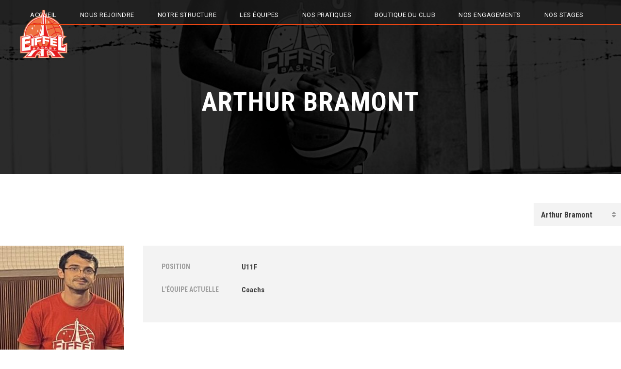

--- FILE ---
content_type: text/html; charset=UTF-8
request_url: https://eiffelbasketclub.fr/player/arthur/
body_size: 14313
content:
<!DOCTYPE html>
<html lang="fr-FR" class="no-js">
<head>
	<meta charset="UTF-8">
	<meta name="viewport" content="width=device-width, initial-scale=1">
	<link rel="profile" href="http://gmpg.org/xfn/11">
	<link rel="pingback" href="https://eiffelbasketclub.fr/xmlrpc.php">
	<title>Arthur Bramont &#8211; Eiffel Basket Club</title>
<meta name='robots' content='max-image-preview:large' />
<link rel='dns-prefetch' href='//maps.google.com' />
<link rel='dns-prefetch' href='//fonts.googleapis.com' />
<link rel="alternate" type="application/rss+xml" title="Eiffel Basket Club &raquo; Flux" href="https://eiffelbasketclub.fr/feed/" />
<link rel="alternate" type="application/rss+xml" title="Eiffel Basket Club &raquo; Flux des commentaires" href="https://eiffelbasketclub.fr/comments/feed/" />
		<!-- This site uses the Google Analytics by MonsterInsights plugin v9.11.1 - Using Analytics tracking - https://www.monsterinsights.com/ -->
							<script src="//www.googletagmanager.com/gtag/js?id=G-FEL500XQ0S"  data-cfasync="false" data-wpfc-render="false" type="text/javascript" async></script>
			<script data-cfasync="false" data-wpfc-render="false" type="text/javascript">
				var mi_version = '9.11.1';
				var mi_track_user = true;
				var mi_no_track_reason = '';
								var MonsterInsightsDefaultLocations = {"page_location":"https:\/\/eiffelbasketclub.fr\/player\/arthur\/"};
								if ( typeof MonsterInsightsPrivacyGuardFilter === 'function' ) {
					var MonsterInsightsLocations = (typeof MonsterInsightsExcludeQuery === 'object') ? MonsterInsightsPrivacyGuardFilter( MonsterInsightsExcludeQuery ) : MonsterInsightsPrivacyGuardFilter( MonsterInsightsDefaultLocations );
				} else {
					var MonsterInsightsLocations = (typeof MonsterInsightsExcludeQuery === 'object') ? MonsterInsightsExcludeQuery : MonsterInsightsDefaultLocations;
				}

								var disableStrs = [
										'ga-disable-G-FEL500XQ0S',
									];

				/* Function to detect opted out users */
				function __gtagTrackerIsOptedOut() {
					for (var index = 0; index < disableStrs.length; index++) {
						if (document.cookie.indexOf(disableStrs[index] + '=true') > -1) {
							return true;
						}
					}

					return false;
				}

				/* Disable tracking if the opt-out cookie exists. */
				if (__gtagTrackerIsOptedOut()) {
					for (var index = 0; index < disableStrs.length; index++) {
						window[disableStrs[index]] = true;
					}
				}

				/* Opt-out function */
				function __gtagTrackerOptout() {
					for (var index = 0; index < disableStrs.length; index++) {
						document.cookie = disableStrs[index] + '=true; expires=Thu, 31 Dec 2099 23:59:59 UTC; path=/';
						window[disableStrs[index]] = true;
					}
				}

				if ('undefined' === typeof gaOptout) {
					function gaOptout() {
						__gtagTrackerOptout();
					}
				}
								window.dataLayer = window.dataLayer || [];

				window.MonsterInsightsDualTracker = {
					helpers: {},
					trackers: {},
				};
				if (mi_track_user) {
					function __gtagDataLayer() {
						dataLayer.push(arguments);
					}

					function __gtagTracker(type, name, parameters) {
						if (!parameters) {
							parameters = {};
						}

						if (parameters.send_to) {
							__gtagDataLayer.apply(null, arguments);
							return;
						}

						if (type === 'event') {
														parameters.send_to = monsterinsights_frontend.v4_id;
							var hookName = name;
							if (typeof parameters['event_category'] !== 'undefined') {
								hookName = parameters['event_category'] + ':' + name;
							}

							if (typeof MonsterInsightsDualTracker.trackers[hookName] !== 'undefined') {
								MonsterInsightsDualTracker.trackers[hookName](parameters);
							} else {
								__gtagDataLayer('event', name, parameters);
							}
							
						} else {
							__gtagDataLayer.apply(null, arguments);
						}
					}

					__gtagTracker('js', new Date());
					__gtagTracker('set', {
						'developer_id.dZGIzZG': true,
											});
					if ( MonsterInsightsLocations.page_location ) {
						__gtagTracker('set', MonsterInsightsLocations);
					}
										__gtagTracker('config', 'G-FEL500XQ0S', {"forceSSL":"true","link_attribution":"true"} );
										window.gtag = __gtagTracker;										(function () {
						/* https://developers.google.com/analytics/devguides/collection/analyticsjs/ */
						/* ga and __gaTracker compatibility shim. */
						var noopfn = function () {
							return null;
						};
						var newtracker = function () {
							return new Tracker();
						};
						var Tracker = function () {
							return null;
						};
						var p = Tracker.prototype;
						p.get = noopfn;
						p.set = noopfn;
						p.send = function () {
							var args = Array.prototype.slice.call(arguments);
							args.unshift('send');
							__gaTracker.apply(null, args);
						};
						var __gaTracker = function () {
							var len = arguments.length;
							if (len === 0) {
								return;
							}
							var f = arguments[len - 1];
							if (typeof f !== 'object' || f === null || typeof f.hitCallback !== 'function') {
								if ('send' === arguments[0]) {
									var hitConverted, hitObject = false, action;
									if ('event' === arguments[1]) {
										if ('undefined' !== typeof arguments[3]) {
											hitObject = {
												'eventAction': arguments[3],
												'eventCategory': arguments[2],
												'eventLabel': arguments[4],
												'value': arguments[5] ? arguments[5] : 1,
											}
										}
									}
									if ('pageview' === arguments[1]) {
										if ('undefined' !== typeof arguments[2]) {
											hitObject = {
												'eventAction': 'page_view',
												'page_path': arguments[2],
											}
										}
									}
									if (typeof arguments[2] === 'object') {
										hitObject = arguments[2];
									}
									if (typeof arguments[5] === 'object') {
										Object.assign(hitObject, arguments[5]);
									}
									if ('undefined' !== typeof arguments[1].hitType) {
										hitObject = arguments[1];
										if ('pageview' === hitObject.hitType) {
											hitObject.eventAction = 'page_view';
										}
									}
									if (hitObject) {
										action = 'timing' === arguments[1].hitType ? 'timing_complete' : hitObject.eventAction;
										hitConverted = mapArgs(hitObject);
										__gtagTracker('event', action, hitConverted);
									}
								}
								return;
							}

							function mapArgs(args) {
								var arg, hit = {};
								var gaMap = {
									'eventCategory': 'event_category',
									'eventAction': 'event_action',
									'eventLabel': 'event_label',
									'eventValue': 'event_value',
									'nonInteraction': 'non_interaction',
									'timingCategory': 'event_category',
									'timingVar': 'name',
									'timingValue': 'value',
									'timingLabel': 'event_label',
									'page': 'page_path',
									'location': 'page_location',
									'title': 'page_title',
									'referrer' : 'page_referrer',
								};
								for (arg in args) {
																		if (!(!args.hasOwnProperty(arg) || !gaMap.hasOwnProperty(arg))) {
										hit[gaMap[arg]] = args[arg];
									} else {
										hit[arg] = args[arg];
									}
								}
								return hit;
							}

							try {
								f.hitCallback();
							} catch (ex) {
							}
						};
						__gaTracker.create = newtracker;
						__gaTracker.getByName = newtracker;
						__gaTracker.getAll = function () {
							return [];
						};
						__gaTracker.remove = noopfn;
						__gaTracker.loaded = true;
						window['__gaTracker'] = __gaTracker;
					})();
									} else {
										console.log("");
					(function () {
						function __gtagTracker() {
							return null;
						}

						window['__gtagTracker'] = __gtagTracker;
						window['gtag'] = __gtagTracker;
					})();
									}
			</script>
							<!-- / Google Analytics by MonsterInsights -->
		<script type="text/javascript">
/* <![CDATA[ */
window._wpemojiSettings = {"baseUrl":"https:\/\/s.w.org\/images\/core\/emoji\/15.0.3\/72x72\/","ext":".png","svgUrl":"https:\/\/s.w.org\/images\/core\/emoji\/15.0.3\/svg\/","svgExt":".svg","source":{"concatemoji":"https:\/\/eiffelbasketclub.fr\/wp-includes\/js\/wp-emoji-release.min.js?ver=6.6.4"}};
/*! This file is auto-generated */
!function(i,n){var o,s,e;function c(e){try{var t={supportTests:e,timestamp:(new Date).valueOf()};sessionStorage.setItem(o,JSON.stringify(t))}catch(e){}}function p(e,t,n){e.clearRect(0,0,e.canvas.width,e.canvas.height),e.fillText(t,0,0);var t=new Uint32Array(e.getImageData(0,0,e.canvas.width,e.canvas.height).data),r=(e.clearRect(0,0,e.canvas.width,e.canvas.height),e.fillText(n,0,0),new Uint32Array(e.getImageData(0,0,e.canvas.width,e.canvas.height).data));return t.every(function(e,t){return e===r[t]})}function u(e,t,n){switch(t){case"flag":return n(e,"\ud83c\udff3\ufe0f\u200d\u26a7\ufe0f","\ud83c\udff3\ufe0f\u200b\u26a7\ufe0f")?!1:!n(e,"\ud83c\uddfa\ud83c\uddf3","\ud83c\uddfa\u200b\ud83c\uddf3")&&!n(e,"\ud83c\udff4\udb40\udc67\udb40\udc62\udb40\udc65\udb40\udc6e\udb40\udc67\udb40\udc7f","\ud83c\udff4\u200b\udb40\udc67\u200b\udb40\udc62\u200b\udb40\udc65\u200b\udb40\udc6e\u200b\udb40\udc67\u200b\udb40\udc7f");case"emoji":return!n(e,"\ud83d\udc26\u200d\u2b1b","\ud83d\udc26\u200b\u2b1b")}return!1}function f(e,t,n){var r="undefined"!=typeof WorkerGlobalScope&&self instanceof WorkerGlobalScope?new OffscreenCanvas(300,150):i.createElement("canvas"),a=r.getContext("2d",{willReadFrequently:!0}),o=(a.textBaseline="top",a.font="600 32px Arial",{});return e.forEach(function(e){o[e]=t(a,e,n)}),o}function t(e){var t=i.createElement("script");t.src=e,t.defer=!0,i.head.appendChild(t)}"undefined"!=typeof Promise&&(o="wpEmojiSettingsSupports",s=["flag","emoji"],n.supports={everything:!0,everythingExceptFlag:!0},e=new Promise(function(e){i.addEventListener("DOMContentLoaded",e,{once:!0})}),new Promise(function(t){var n=function(){try{var e=JSON.parse(sessionStorage.getItem(o));if("object"==typeof e&&"number"==typeof e.timestamp&&(new Date).valueOf()<e.timestamp+604800&&"object"==typeof e.supportTests)return e.supportTests}catch(e){}return null}();if(!n){if("undefined"!=typeof Worker&&"undefined"!=typeof OffscreenCanvas&&"undefined"!=typeof URL&&URL.createObjectURL&&"undefined"!=typeof Blob)try{var e="postMessage("+f.toString()+"("+[JSON.stringify(s),u.toString(),p.toString()].join(",")+"));",r=new Blob([e],{type:"text/javascript"}),a=new Worker(URL.createObjectURL(r),{name:"wpTestEmojiSupports"});return void(a.onmessage=function(e){c(n=e.data),a.terminate(),t(n)})}catch(e){}c(n=f(s,u,p))}t(n)}).then(function(e){for(var t in e)n.supports[t]=e[t],n.supports.everything=n.supports.everything&&n.supports[t],"flag"!==t&&(n.supports.everythingExceptFlag=n.supports.everythingExceptFlag&&n.supports[t]);n.supports.everythingExceptFlag=n.supports.everythingExceptFlag&&!n.supports.flag,n.DOMReady=!1,n.readyCallback=function(){n.DOMReady=!0}}).then(function(){return e}).then(function(){var e;n.supports.everything||(n.readyCallback(),(e=n.source||{}).concatemoji?t(e.concatemoji):e.wpemoji&&e.twemoji&&(t(e.twemoji),t(e.wpemoji)))}))}((window,document),window._wpemojiSettings);
/* ]]> */
</script>
<style id='wp-emoji-styles-inline-css' type='text/css'>

	img.wp-smiley, img.emoji {
		display: inline !important;
		border: none !important;
		box-shadow: none !important;
		height: 1em !important;
		width: 1em !important;
		margin: 0 0.07em !important;
		vertical-align: -0.1em !important;
		background: none !important;
		padding: 0 !important;
	}
</style>
<link rel='stylesheet' id='wp-block-library-css' href='https://eiffelbasketclub.fr/wp-includes/css/dist/block-library/style.min.css?ver=6.6.4' type='text/css' media='all' />
<style id='classic-theme-styles-inline-css' type='text/css'>
/*! This file is auto-generated */
.wp-block-button__link{color:#fff;background-color:#32373c;border-radius:9999px;box-shadow:none;text-decoration:none;padding:calc(.667em + 2px) calc(1.333em + 2px);font-size:1.125em}.wp-block-file__button{background:#32373c;color:#fff;text-decoration:none}
</style>
<style id='global-styles-inline-css' type='text/css'>
:root{--wp--preset--aspect-ratio--square: 1;--wp--preset--aspect-ratio--4-3: 4/3;--wp--preset--aspect-ratio--3-4: 3/4;--wp--preset--aspect-ratio--3-2: 3/2;--wp--preset--aspect-ratio--2-3: 2/3;--wp--preset--aspect-ratio--16-9: 16/9;--wp--preset--aspect-ratio--9-16: 9/16;--wp--preset--color--black: #000000;--wp--preset--color--cyan-bluish-gray: #abb8c3;--wp--preset--color--white: #ffffff;--wp--preset--color--pale-pink: #f78da7;--wp--preset--color--vivid-red: #cf2e2e;--wp--preset--color--luminous-vivid-orange: #ff6900;--wp--preset--color--luminous-vivid-amber: #fcb900;--wp--preset--color--light-green-cyan: #7bdcb5;--wp--preset--color--vivid-green-cyan: #00d084;--wp--preset--color--pale-cyan-blue: #8ed1fc;--wp--preset--color--vivid-cyan-blue: #0693e3;--wp--preset--color--vivid-purple: #9b51e0;--wp--preset--gradient--vivid-cyan-blue-to-vivid-purple: linear-gradient(135deg,rgba(6,147,227,1) 0%,rgb(155,81,224) 100%);--wp--preset--gradient--light-green-cyan-to-vivid-green-cyan: linear-gradient(135deg,rgb(122,220,180) 0%,rgb(0,208,130) 100%);--wp--preset--gradient--luminous-vivid-amber-to-luminous-vivid-orange: linear-gradient(135deg,rgba(252,185,0,1) 0%,rgba(255,105,0,1) 100%);--wp--preset--gradient--luminous-vivid-orange-to-vivid-red: linear-gradient(135deg,rgba(255,105,0,1) 0%,rgb(207,46,46) 100%);--wp--preset--gradient--very-light-gray-to-cyan-bluish-gray: linear-gradient(135deg,rgb(238,238,238) 0%,rgb(169,184,195) 100%);--wp--preset--gradient--cool-to-warm-spectrum: linear-gradient(135deg,rgb(74,234,220) 0%,rgb(151,120,209) 20%,rgb(207,42,186) 40%,rgb(238,44,130) 60%,rgb(251,105,98) 80%,rgb(254,248,76) 100%);--wp--preset--gradient--blush-light-purple: linear-gradient(135deg,rgb(255,206,236) 0%,rgb(152,150,240) 100%);--wp--preset--gradient--blush-bordeaux: linear-gradient(135deg,rgb(254,205,165) 0%,rgb(254,45,45) 50%,rgb(107,0,62) 100%);--wp--preset--gradient--luminous-dusk: linear-gradient(135deg,rgb(255,203,112) 0%,rgb(199,81,192) 50%,rgb(65,88,208) 100%);--wp--preset--gradient--pale-ocean: linear-gradient(135deg,rgb(255,245,203) 0%,rgb(182,227,212) 50%,rgb(51,167,181) 100%);--wp--preset--gradient--electric-grass: linear-gradient(135deg,rgb(202,248,128) 0%,rgb(113,206,126) 100%);--wp--preset--gradient--midnight: linear-gradient(135deg,rgb(2,3,129) 0%,rgb(40,116,252) 100%);--wp--preset--font-size--small: 13px;--wp--preset--font-size--medium: 20px;--wp--preset--font-size--large: 36px;--wp--preset--font-size--x-large: 42px;--wp--preset--spacing--20: 0.44rem;--wp--preset--spacing--30: 0.67rem;--wp--preset--spacing--40: 1rem;--wp--preset--spacing--50: 1.5rem;--wp--preset--spacing--60: 2.25rem;--wp--preset--spacing--70: 3.38rem;--wp--preset--spacing--80: 5.06rem;--wp--preset--shadow--natural: 6px 6px 9px rgba(0, 0, 0, 0.2);--wp--preset--shadow--deep: 12px 12px 50px rgba(0, 0, 0, 0.4);--wp--preset--shadow--sharp: 6px 6px 0px rgba(0, 0, 0, 0.2);--wp--preset--shadow--outlined: 6px 6px 0px -3px rgba(255, 255, 255, 1), 6px 6px rgba(0, 0, 0, 1);--wp--preset--shadow--crisp: 6px 6px 0px rgba(0, 0, 0, 1);}:where(.is-layout-flex){gap: 0.5em;}:where(.is-layout-grid){gap: 0.5em;}body .is-layout-flex{display: flex;}.is-layout-flex{flex-wrap: wrap;align-items: center;}.is-layout-flex > :is(*, div){margin: 0;}body .is-layout-grid{display: grid;}.is-layout-grid > :is(*, div){margin: 0;}:where(.wp-block-columns.is-layout-flex){gap: 2em;}:where(.wp-block-columns.is-layout-grid){gap: 2em;}:where(.wp-block-post-template.is-layout-flex){gap: 1.25em;}:where(.wp-block-post-template.is-layout-grid){gap: 1.25em;}.has-black-color{color: var(--wp--preset--color--black) !important;}.has-cyan-bluish-gray-color{color: var(--wp--preset--color--cyan-bluish-gray) !important;}.has-white-color{color: var(--wp--preset--color--white) !important;}.has-pale-pink-color{color: var(--wp--preset--color--pale-pink) !important;}.has-vivid-red-color{color: var(--wp--preset--color--vivid-red) !important;}.has-luminous-vivid-orange-color{color: var(--wp--preset--color--luminous-vivid-orange) !important;}.has-luminous-vivid-amber-color{color: var(--wp--preset--color--luminous-vivid-amber) !important;}.has-light-green-cyan-color{color: var(--wp--preset--color--light-green-cyan) !important;}.has-vivid-green-cyan-color{color: var(--wp--preset--color--vivid-green-cyan) !important;}.has-pale-cyan-blue-color{color: var(--wp--preset--color--pale-cyan-blue) !important;}.has-vivid-cyan-blue-color{color: var(--wp--preset--color--vivid-cyan-blue) !important;}.has-vivid-purple-color{color: var(--wp--preset--color--vivid-purple) !important;}.has-black-background-color{background-color: var(--wp--preset--color--black) !important;}.has-cyan-bluish-gray-background-color{background-color: var(--wp--preset--color--cyan-bluish-gray) !important;}.has-white-background-color{background-color: var(--wp--preset--color--white) !important;}.has-pale-pink-background-color{background-color: var(--wp--preset--color--pale-pink) !important;}.has-vivid-red-background-color{background-color: var(--wp--preset--color--vivid-red) !important;}.has-luminous-vivid-orange-background-color{background-color: var(--wp--preset--color--luminous-vivid-orange) !important;}.has-luminous-vivid-amber-background-color{background-color: var(--wp--preset--color--luminous-vivid-amber) !important;}.has-light-green-cyan-background-color{background-color: var(--wp--preset--color--light-green-cyan) !important;}.has-vivid-green-cyan-background-color{background-color: var(--wp--preset--color--vivid-green-cyan) !important;}.has-pale-cyan-blue-background-color{background-color: var(--wp--preset--color--pale-cyan-blue) !important;}.has-vivid-cyan-blue-background-color{background-color: var(--wp--preset--color--vivid-cyan-blue) !important;}.has-vivid-purple-background-color{background-color: var(--wp--preset--color--vivid-purple) !important;}.has-black-border-color{border-color: var(--wp--preset--color--black) !important;}.has-cyan-bluish-gray-border-color{border-color: var(--wp--preset--color--cyan-bluish-gray) !important;}.has-white-border-color{border-color: var(--wp--preset--color--white) !important;}.has-pale-pink-border-color{border-color: var(--wp--preset--color--pale-pink) !important;}.has-vivid-red-border-color{border-color: var(--wp--preset--color--vivid-red) !important;}.has-luminous-vivid-orange-border-color{border-color: var(--wp--preset--color--luminous-vivid-orange) !important;}.has-luminous-vivid-amber-border-color{border-color: var(--wp--preset--color--luminous-vivid-amber) !important;}.has-light-green-cyan-border-color{border-color: var(--wp--preset--color--light-green-cyan) !important;}.has-vivid-green-cyan-border-color{border-color: var(--wp--preset--color--vivid-green-cyan) !important;}.has-pale-cyan-blue-border-color{border-color: var(--wp--preset--color--pale-cyan-blue) !important;}.has-vivid-cyan-blue-border-color{border-color: var(--wp--preset--color--vivid-cyan-blue) !important;}.has-vivid-purple-border-color{border-color: var(--wp--preset--color--vivid-purple) !important;}.has-vivid-cyan-blue-to-vivid-purple-gradient-background{background: var(--wp--preset--gradient--vivid-cyan-blue-to-vivid-purple) !important;}.has-light-green-cyan-to-vivid-green-cyan-gradient-background{background: var(--wp--preset--gradient--light-green-cyan-to-vivid-green-cyan) !important;}.has-luminous-vivid-amber-to-luminous-vivid-orange-gradient-background{background: var(--wp--preset--gradient--luminous-vivid-amber-to-luminous-vivid-orange) !important;}.has-luminous-vivid-orange-to-vivid-red-gradient-background{background: var(--wp--preset--gradient--luminous-vivid-orange-to-vivid-red) !important;}.has-very-light-gray-to-cyan-bluish-gray-gradient-background{background: var(--wp--preset--gradient--very-light-gray-to-cyan-bluish-gray) !important;}.has-cool-to-warm-spectrum-gradient-background{background: var(--wp--preset--gradient--cool-to-warm-spectrum) !important;}.has-blush-light-purple-gradient-background{background: var(--wp--preset--gradient--blush-light-purple) !important;}.has-blush-bordeaux-gradient-background{background: var(--wp--preset--gradient--blush-bordeaux) !important;}.has-luminous-dusk-gradient-background{background: var(--wp--preset--gradient--luminous-dusk) !important;}.has-pale-ocean-gradient-background{background: var(--wp--preset--gradient--pale-ocean) !important;}.has-electric-grass-gradient-background{background: var(--wp--preset--gradient--electric-grass) !important;}.has-midnight-gradient-background{background: var(--wp--preset--gradient--midnight) !important;}.has-small-font-size{font-size: var(--wp--preset--font-size--small) !important;}.has-medium-font-size{font-size: var(--wp--preset--font-size--medium) !important;}.has-large-font-size{font-size: var(--wp--preset--font-size--large) !important;}.has-x-large-font-size{font-size: var(--wp--preset--font-size--x-large) !important;}
:where(.wp-block-post-template.is-layout-flex){gap: 1.25em;}:where(.wp-block-post-template.is-layout-grid){gap: 1.25em;}
:where(.wp-block-columns.is-layout-flex){gap: 2em;}:where(.wp-block-columns.is-layout-grid){gap: 2em;}
:root :where(.wp-block-pullquote){font-size: 1.5em;line-height: 1.6;}
</style>
<link rel='stylesheet' id='contact-form-7-css' href='https://eiffelbasketclub.fr/wp-content/plugins/contact-form-7/includes/css/styles.css?ver=6.0.6' type='text/css' media='all' />
<link rel='stylesheet' id='gdlr-core-google-font-css' href='https://fonts.googleapis.com/css?family=Roboto+Condensed%3A300%2C300italic%2Cregular%2Citalic%2C700%2C700italic%7CRoboto%3A100%2C100italic%2C300%2C300italic%2Cregular%2Citalic%2C500%2C500italic%2C700%2C700italic%2C900%2C900italic%7CMerriweather%3A300%2C300italic%2Cregular%2Citalic%2C700%2C700italic%2C900%2C900italic%7CLora%3Aregular%2C500%2C600%2C700%2Citalic%2C500italic%2C600italic%2C700italic&#038;subset=cyrillic%2Ccyrillic-ext%2Cgreek%2Cgreek-ext%2Clatin%2Clatin-ext%2Cvietnamese&#038;ver=6.6.4' type='text/css' media='all' />
<link rel='stylesheet' id='font-awesome-css' href='https://eiffelbasketclub.fr/wp-content/plugins/goodlayers-core/plugins/fontawesome/font-awesome.css?ver=6.6.4' type='text/css' media='all' />
<link rel='stylesheet' id='elegant-font-css' href='https://eiffelbasketclub.fr/wp-content/plugins/goodlayers-core/plugins/elegant/elegant-font.css?ver=6.6.4' type='text/css' media='all' />
<link rel='stylesheet' id='gdlr-core-plugin-css' href='https://eiffelbasketclub.fr/wp-content/plugins/goodlayers-core/plugins/style.css?ver=1715280406' type='text/css' media='all' />
<link rel='stylesheet' id='gdlr-core-page-builder-css' href='https://eiffelbasketclub.fr/wp-content/plugins/goodlayers-core/include/css/page-builder.css?ver=6.6.4' type='text/css' media='all' />
<link rel='stylesheet' id='rs-plugin-settings-css' href='https://eiffelbasketclub.fr/wp-content/plugins/revslider/public/assets/css/rs6.css?ver=6.4.6' type='text/css' media='all' />
<style id='rs-plugin-settings-inline-css' type='text/css'>
#rs-demo-id {}
</style>
<link rel='stylesheet' id='dashicons-css' href='https://eiffelbasketclub.fr/wp-includes/css/dashicons.min.css?ver=6.6.4' type='text/css' media='all' />
<link rel='stylesheet' id='sportspress-general-css' href='//eiffelbasketclub.fr/wp-content/plugins/sportspress/assets/css/sportspress.css?ver=2.7.26' type='text/css' media='all' />
<link rel='stylesheet' id='sportspress-icons-css' href='//eiffelbasketclub.fr/wp-content/plugins/sportspress/assets/css/icons.css?ver=2.7.26' type='text/css' media='all' />
<link rel='stylesheet' id='wpgmp-frontend-css' href='https://eiffelbasketclub.fr/wp-content/plugins/wp-google-map-plugin/assets/css/wpgmp_all_frontend.css?ver=4.9.1' type='text/css' media='all' />
<link rel='stylesheet' id='bigslam-style-core-css' href='https://eiffelbasketclub.fr/wp-content/themes/bigslam/css/style-core.css?ver=6.6.4' type='text/css' media='all' />
<link rel='stylesheet' id='bigslam-custom-style-css' href='https://eiffelbasketclub.fr/wp-content/uploads/bigslam-style-custom.css?1715280406&#038;ver=6.6.4' type='text/css' media='all' />
<link rel='stylesheet' id='tablepress-default-css' href='https://eiffelbasketclub.fr/wp-content/plugins/tablepress/css/build/default.css?ver=3.2.6' type='text/css' media='all' />
<style type="text/css"></style><script type="text/javascript" src="https://eiffelbasketclub.fr/wp-content/plugins/google-analytics-for-wordpress/assets/js/frontend-gtag.min.js?ver=9.11.1" id="monsterinsights-frontend-script-js" async="async" data-wp-strategy="async"></script>
<script data-cfasync="false" data-wpfc-render="false" type="text/javascript" id='monsterinsights-frontend-script-js-extra'>/* <![CDATA[ */
var monsterinsights_frontend = {"js_events_tracking":"true","download_extensions":"doc,pdf,ppt,zip,xls,docx,pptx,xlsx","inbound_paths":"[]","home_url":"https:\/\/eiffelbasketclub.fr","hash_tracking":"false","v4_id":"G-FEL500XQ0S"};/* ]]> */
</script>
<script type="text/javascript" src="https://eiffelbasketclub.fr/wp-includes/js/jquery/jquery.min.js?ver=3.7.1" id="jquery-core-js"></script>
<script type="text/javascript" src="https://eiffelbasketclub.fr/wp-includes/js/jquery/jquery-migrate.min.js?ver=3.4.1" id="jquery-migrate-js"></script>
<script type="text/javascript" src="https://eiffelbasketclub.fr/wp-content/plugins/revslider/public/assets/js/rbtools.min.js?ver=6.4.4" id="tp-tools-js"></script>
<script type="text/javascript" src="https://eiffelbasketclub.fr/wp-content/plugins/revslider/public/assets/js/rs6.min.js?ver=6.4.6" id="revmin-js"></script>
<!--[if lt IE 9]>
<script type="text/javascript" src="https://eiffelbasketclub.fr/wp-content/themes/bigslam/js/html5.js?ver=6.6.4" id="bigslam-html5js-js"></script>
<![endif]-->
<link rel="https://api.w.org/" href="https://eiffelbasketclub.fr/wp-json/" /><link rel="alternate" title="JSON" type="application/json" href="https://eiffelbasketclub.fr/wp-json/wp/v2/players/2298" /><link rel="EditURI" type="application/rsd+xml" title="RSD" href="https://eiffelbasketclub.fr/xmlrpc.php?rsd" />
<meta name="generator" content="WordPress 6.6.4" />
<meta name="generator" content="SportsPress 2.7.26" />
<link rel="canonical" href="https://eiffelbasketclub.fr/player/arthur/" />
<link rel='shortlink' href='https://eiffelbasketclub.fr/?p=2298' />
<link rel="alternate" title="oEmbed (JSON)" type="application/json+oembed" href="https://eiffelbasketclub.fr/wp-json/oembed/1.0/embed?url=https%3A%2F%2Feiffelbasketclub.fr%2Fplayer%2Farthur%2F" />
<link rel="alternate" title="oEmbed (XML)" type="text/xml+oembed" href="https://eiffelbasketclub.fr/wp-json/oembed/1.0/embed?url=https%3A%2F%2Feiffelbasketclub.fr%2Fplayer%2Farthur%2F&#038;format=xml" />
<meta name="generator" content="Powered by Slider Revolution 6.4.6 - responsive, Mobile-Friendly Slider Plugin for WordPress with comfortable drag and drop interface." />
<link rel="icon" href="https://eiffelbasketclub.fr/wp-content/uploads/2020/12/cropped-logo-1-32x32.png" sizes="32x32" />
<link rel="icon" href="https://eiffelbasketclub.fr/wp-content/uploads/2020/12/cropped-logo-1-192x192.png" sizes="192x192" />
<link rel="apple-touch-icon" href="https://eiffelbasketclub.fr/wp-content/uploads/2020/12/cropped-logo-1-180x180.png" />
<meta name="msapplication-TileImage" content="https://eiffelbasketclub.fr/wp-content/uploads/2020/12/cropped-logo-1-270x270.png" />
<script type="text/javascript">function setREVStartSize(e){
			//window.requestAnimationFrame(function() {				 
				window.RSIW = window.RSIW===undefined ? window.innerWidth : window.RSIW;	
				window.RSIH = window.RSIH===undefined ? window.innerHeight : window.RSIH;	
				try {								
					var pw = document.getElementById(e.c).parentNode.offsetWidth,
						newh;
					pw = pw===0 || isNaN(pw) ? window.RSIW : pw;
					e.tabw = e.tabw===undefined ? 0 : parseInt(e.tabw);
					e.thumbw = e.thumbw===undefined ? 0 : parseInt(e.thumbw);
					e.tabh = e.tabh===undefined ? 0 : parseInt(e.tabh);
					e.thumbh = e.thumbh===undefined ? 0 : parseInt(e.thumbh);
					e.tabhide = e.tabhide===undefined ? 0 : parseInt(e.tabhide);
					e.thumbhide = e.thumbhide===undefined ? 0 : parseInt(e.thumbhide);
					e.mh = e.mh===undefined || e.mh=="" || e.mh==="auto" ? 0 : parseInt(e.mh,0);		
					if(e.layout==="fullscreen" || e.l==="fullscreen") 						
						newh = Math.max(e.mh,window.RSIH);					
					else{					
						e.gw = Array.isArray(e.gw) ? e.gw : [e.gw];
						for (var i in e.rl) if (e.gw[i]===undefined || e.gw[i]===0) e.gw[i] = e.gw[i-1];					
						e.gh = e.el===undefined || e.el==="" || (Array.isArray(e.el) && e.el.length==0)? e.gh : e.el;
						e.gh = Array.isArray(e.gh) ? e.gh : [e.gh];
						for (var i in e.rl) if (e.gh[i]===undefined || e.gh[i]===0) e.gh[i] = e.gh[i-1];
											
						var nl = new Array(e.rl.length),
							ix = 0,						
							sl;					
						e.tabw = e.tabhide>=pw ? 0 : e.tabw;
						e.thumbw = e.thumbhide>=pw ? 0 : e.thumbw;
						e.tabh = e.tabhide>=pw ? 0 : e.tabh;
						e.thumbh = e.thumbhide>=pw ? 0 : e.thumbh;					
						for (var i in e.rl) nl[i] = e.rl[i]<window.RSIW ? 0 : e.rl[i];
						sl = nl[0];									
						for (var i in nl) if (sl>nl[i] && nl[i]>0) { sl = nl[i]; ix=i;}															
						var m = pw>(e.gw[ix]+e.tabw+e.thumbw) ? 1 : (pw-(e.tabw+e.thumbw)) / (e.gw[ix]);					
						newh =  (e.gh[ix] * m) + (e.tabh + e.thumbh);
					}				
					if(window.rs_init_css===undefined) window.rs_init_css = document.head.appendChild(document.createElement("style"));					
					document.getElementById(e.c).height = newh+"px";
					window.rs_init_css.innerHTML += "#"+e.c+"_wrapper { height: "+newh+"px }";				
				} catch(e){
					console.log("Failure at Presize of Slider:" + e)
				}					   
			//});
		  };</script>
</head>

<body class="sp_player-template-default single single-sp_player postid-2298 gdlr-core-body sportspress sportspress-page sp-show-image bigslam-body bigslam-body-front bigslam-full gdlr-core-link-to-lightbox">
<div class="bigslam-mobile-header-wrap" ><div class="bigslam-mobile-header bigslam-header-background bigslam-style-slide" id="bigslam-mobile-header" ><div class="bigslam-mobile-header-container bigslam-container" ><div class="bigslam-logo  bigslam-item-pdlr"><div class="bigslam-logo-inner"><a href="https://eiffelbasketclub.fr/" ><img src="https://eiffelbasketclub.fr/wp-content/uploads/2020/12/logo-1.png" alt="" width="512" height="512" title="logo" /></a></div></div><div class="bigslam-mobile-menu-right" ><div class="bigslam-overlay-menu bigslam-mobile-menu" id="bigslam-mobile-menu" ><a class="bigslam-overlay-menu-icon bigslam-mobile-menu-button bigslam-mobile-button-hamburger-with-border" href="#" ><i class="fa fa-bars" ></i></a><div class="bigslam-overlay-menu-content bigslam-navigation-font" ><div class="bigslam-overlay-menu-close" ></div><div class="bigslam-overlay-menu-row" ><div class="bigslam-overlay-menu-cell" ><ul id="menu-primary-menu" class="menu"><li class="menu-item menu-item-type-custom menu-item-object-custom menu-item-home menu-item-184"><a href="https://eiffelbasketclub.fr">Accueil</a></li>
<li class="menu-item menu-item-type-post_type menu-item-object-page menu-item-has-children menu-item-970"><a href="https://eiffelbasketclub.fr/sinscrire/">Nous rejoindre</a>
<ul class="sub-menu">
	<li class="menu-item menu-item-type-post_type menu-item-object-page menu-item-1018"><a href="https://eiffelbasketclub.fr/inscription/">INSCRIPTION</a></li>
	<li class="menu-item menu-item-type-post_type menu-item-object-page menu-item-1028"><a href="https://eiffelbasketclub.fr/planning-des-entrainements/">PLANNING DES ENTRAINEMENTS</a></li>
</ul>
</li>
<li class="menu-item menu-item-type-post_type menu-item-object-page menu-item-has-children menu-item-2007"><a href="https://eiffelbasketclub.fr/notre-structure-2/">NOTRE STRUCTURE</a>
<ul class="sub-menu">
	<li class="menu-item menu-item-type-post_type menu-item-object-page menu-item-2831"><a href="https://eiffelbasketclub.fr/notre-structure/">ORGANIGRAMME DE L’ASSOCIATION</a></li>
	<li class="menu-item menu-item-type-post_type menu-item-object-page menu-item-1075"><a href="https://eiffelbasketclub.fr/nos-evenements/">NOS ÉVÈNEMENTS</a></li>
	<li class="menu-item menu-item-type-post_type menu-item-object-page menu-item-1072"><a href="https://eiffelbasketclub.fr/notre-culture/">NOTRE CULTURE</a></li>
</ul>
</li>
<li class="menu-item menu-item-type-post_type menu-item-object-page menu-item-has-children menu-item-2362"><a href="https://eiffelbasketclub.fr/competition-2/">LES ÉQUIPES</a>
<ul class="sub-menu">
	<li class="menu-item menu-item-type-post_type menu-item-object-page menu-item-2842"><a href="https://eiffelbasketclub.fr/lequipe-1-fille-pre-national/">L’ÉQUIPE 1 FILLES – PRÉ-NATIONALE</a></li>
	<li class="menu-item menu-item-type-post_type menu-item-object-page menu-item-2647"><a href="https://eiffelbasketclub.fr/lequipe-1-garcons-regionale-3/">L’ÉQUIPE 1 GARÇONS – D1</a></li>
	<li class="menu-item menu-item-type-post_type menu-item-object-page menu-item-2662"><a href="https://eiffelbasketclub.fr/pole-elite-region-jeune-filles/">PÔLE RÉGION ÉLITE JEUNE – FILLES</a></li>
	<li class="menu-item menu-item-type-post_type menu-item-object-page menu-item-2700"><a href="https://eiffelbasketclub.fr/pole-jeune-garcons-objectif-region/">PÔLE JEUNE – GARÇONS</a></li>
	<li class="menu-item menu-item-type-post_type menu-item-object-page menu-item-2649"><a href="https://eiffelbasketclub.fr/nos-pratiques/ecole-de-basket/">L’ÉCOLE DE BASKET</a></li>
	<li class="menu-item menu-item-type-post_type menu-item-object-page menu-item-2374"><a href="https://eiffelbasketclub.fr/les-equipes-competitions/">LES ÉQUIPES COMPÉTITIONS</a></li>
	<li class="menu-item menu-item-type-post_type menu-item-object-page menu-item-937"><a href="https://eiffelbasketclub.fr/loisirs/">LES ÉQUIPES LOISIRS</a></li>
</ul>
</li>
<li class="menu-item menu-item-type-post_type menu-item-object-page menu-item-has-children menu-item-1055"><a href="https://eiffelbasketclub.fr/nos-pratiques/">NOS PRATIQUES</a>
<ul class="sub-menu">
	<li class="menu-item menu-item-type-post_type menu-item-object-page menu-item-2834"><a href="https://eiffelbasketclub.fr/competition/">BASKET 5X5</a></li>
	<li class="menu-item menu-item-type-post_type menu-item-object-page menu-item-2833"><a href="https://eiffelbasketclub.fr/basket-3x3/">BASKET 3X3</a></li>
	<li class="menu-item menu-item-type-post_type menu-item-object-page menu-item-2832"><a href="https://eiffelbasketclub.fr/ecole-darbitrage/">ECOLE D’ARBITRAGE</a></li>
	<li class="menu-item menu-item-type-post_type menu-item-object-page menu-item-2709"><a href="https://eiffelbasketclub.fr/sport-adapte/">BASKET ADAPTÉ</a></li>
	<li class="menu-item menu-item-type-post_type menu-item-object-page menu-item-1005"><a href="https://eiffelbasketclub.fr/basket-sante/">BASKET SANTÉ</a></li>
</ul>
</li>
<li class="menu-item menu-item-type-custom menu-item-object-custom menu-item-1059"><a href="https://www.flems-shop.com/effeil-basket-club">BOUTIQUE DU CLUB</a></li>
<li class="menu-item menu-item-type-post_type menu-item-object-page menu-item-has-children menu-item-1078"><a href="https://eiffelbasketclub.fr/nos-engagements/">Nos engagements</a>
<ul class="sub-menu">
	<li class="menu-item menu-item-type-post_type menu-item-object-page menu-item-1081"><a href="https://eiffelbasketclub.fr/pratique-feminine/">PRATIQUE FÉMININE</a></li>
	<li class="menu-item menu-item-type-post_type menu-item-object-page menu-item-938"><a href="https://eiffelbasketclub.fr/vivre-ensemble/">VIVRE ENSEMBLE</a></li>
	<li class="menu-item menu-item-type-post_type menu-item-object-page menu-item-1079"><a href="https://eiffelbasketclub.fr/education-par-le-sport/">ÉDUCATION PAR LE SPORT</a></li>
	<li class="menu-item menu-item-type-post_type menu-item-object-page menu-item-1082"><a href="https://eiffelbasketclub.fr/zero-dechet/">ZÉRO DÉCHET</a></li>
	<li class="menu-item menu-item-type-post_type menu-item-object-page menu-item-1080"><a href="https://eiffelbasketclub.fr/nos-labels/">NOS LABELS</a></li>
	<li class="menu-item menu-item-type-post_type menu-item-object-page menu-item-1257"><a href="https://eiffelbasketclub.fr/budgets-participatifs/">BUDGETS PARTICIPATIFS</a></li>
</ul>
</li>
<li class="menu-item menu-item-type-post_type menu-item-object-page menu-item-2870"><a href="https://eiffelbasketclub.fr/nos-stages/">NOS STAGES</a></li>
</ul></div></div></div></div></div></div></div></div><div class="bigslam-body-outer-wrapper ">
		<div class="bigslam-body-wrapper clearfix  bigslam-with-transparent-header bigslam-with-frame">
	<div class="bigslam-header-background-transparent" >	
<header class="bigslam-header-wrap bigslam-header-style-plain  bigslam-style-center-menu bigslam-sticky-navigation bigslam-style-slide" >
	<div class="bigslam-header-background" ></div>
	<div class="bigslam-header-container  bigslam-header-full">
			
		<div class="bigslam-header-container-inner clearfix">
			<div class="bigslam-logo  bigslam-item-pdlr"><div class="bigslam-logo-inner"><a href="https://eiffelbasketclub.fr/" ><img src="https://eiffelbasketclub.fr/wp-content/uploads/2020/12/logo-1.png" alt="" width="512" height="512" title="logo" /></a></div></div>			<div class="bigslam-navigation bigslam-item-pdlr clearfix " >
			<div class="bigslam-main-menu" id="bigslam-main-menu" ><ul id="menu-primary-menu-1" class="sf-menu"><li  class="menu-item menu-item-type-custom menu-item-object-custom menu-item-home menu-item-184 bigslam-normal-menu"><a href="https://eiffelbasketclub.fr">Accueil</a></li>
<li  class="menu-item menu-item-type-post_type menu-item-object-page menu-item-has-children menu-item-970 bigslam-normal-menu"><a href="https://eiffelbasketclub.fr/sinscrire/" class="sf-with-ul-pre">Nous rejoindre</a>
<ul class="sub-menu">
	<li  class="menu-item menu-item-type-post_type menu-item-object-page menu-item-1018" data-size="60"><a href="https://eiffelbasketclub.fr/inscription/">INSCRIPTION</a></li>
	<li  class="menu-item menu-item-type-post_type menu-item-object-page menu-item-1028" data-size="60"><a href="https://eiffelbasketclub.fr/planning-des-entrainements/">PLANNING DES ENTRAINEMENTS</a></li>
</ul>
</li>
<li  class="menu-item menu-item-type-post_type menu-item-object-page menu-item-has-children menu-item-2007 bigslam-normal-menu"><a href="https://eiffelbasketclub.fr/notre-structure-2/" class="sf-with-ul-pre">NOTRE STRUCTURE</a>
<ul class="sub-menu">
	<li  class="menu-item menu-item-type-post_type menu-item-object-page menu-item-2831" data-size="60"><a href="https://eiffelbasketclub.fr/notre-structure/">ORGANIGRAMME DE L’ASSOCIATION</a></li>
	<li  class="menu-item menu-item-type-post_type menu-item-object-page menu-item-1075" data-size="60"><a href="https://eiffelbasketclub.fr/nos-evenements/">NOS ÉVÈNEMENTS</a></li>
	<li  class="menu-item menu-item-type-post_type menu-item-object-page menu-item-1072" data-size="60"><a href="https://eiffelbasketclub.fr/notre-culture/">NOTRE CULTURE</a></li>
</ul>
</li>
<li  class="menu-item menu-item-type-post_type menu-item-object-page menu-item-has-children menu-item-2362 bigslam-normal-menu"><a href="https://eiffelbasketclub.fr/competition-2/" class="sf-with-ul-pre">LES ÉQUIPES</a>
<ul class="sub-menu">
	<li  class="menu-item menu-item-type-post_type menu-item-object-page menu-item-2842" data-size="60"><a href="https://eiffelbasketclub.fr/lequipe-1-fille-pre-national/">L’ÉQUIPE 1 FILLES – PRÉ-NATIONALE</a></li>
	<li  class="menu-item menu-item-type-post_type menu-item-object-page menu-item-2647" data-size="60"><a href="https://eiffelbasketclub.fr/lequipe-1-garcons-regionale-3/">L’ÉQUIPE 1 GARÇONS – D1</a></li>
	<li  class="menu-item menu-item-type-post_type menu-item-object-page menu-item-2662" data-size="60"><a href="https://eiffelbasketclub.fr/pole-elite-region-jeune-filles/">PÔLE RÉGION ÉLITE JEUNE – FILLES</a></li>
	<li  class="menu-item menu-item-type-post_type menu-item-object-page menu-item-2700" data-size="60"><a href="https://eiffelbasketclub.fr/pole-jeune-garcons-objectif-region/">PÔLE JEUNE – GARÇONS</a></li>
	<li  class="menu-item menu-item-type-post_type menu-item-object-page menu-item-2649" data-size="60"><a href="https://eiffelbasketclub.fr/nos-pratiques/ecole-de-basket/">L’ÉCOLE DE BASKET</a></li>
	<li  class="menu-item menu-item-type-post_type menu-item-object-page menu-item-2374" data-size="60"><a href="https://eiffelbasketclub.fr/les-equipes-competitions/">LES ÉQUIPES COMPÉTITIONS</a></li>
	<li  class="menu-item menu-item-type-post_type menu-item-object-page menu-item-937" data-size="60"><a href="https://eiffelbasketclub.fr/loisirs/">LES ÉQUIPES LOISIRS</a></li>
</ul>
</li>
<li  class="menu-item menu-item-type-post_type menu-item-object-page menu-item-has-children menu-item-1055 bigslam-normal-menu"><a href="https://eiffelbasketclub.fr/nos-pratiques/" class="sf-with-ul-pre">NOS PRATIQUES</a>
<ul class="sub-menu">
	<li  class="menu-item menu-item-type-post_type menu-item-object-page menu-item-2834" data-size="60"><a href="https://eiffelbasketclub.fr/competition/">BASKET 5X5</a></li>
	<li  class="menu-item menu-item-type-post_type menu-item-object-page menu-item-2833" data-size="60"><a href="https://eiffelbasketclub.fr/basket-3x3/">BASKET 3X3</a></li>
	<li  class="menu-item menu-item-type-post_type menu-item-object-page menu-item-2832" data-size="60"><a href="https://eiffelbasketclub.fr/ecole-darbitrage/">ECOLE D’ARBITRAGE</a></li>
	<li  class="menu-item menu-item-type-post_type menu-item-object-page menu-item-2709" data-size="60"><a href="https://eiffelbasketclub.fr/sport-adapte/">BASKET ADAPTÉ</a></li>
	<li  class="menu-item menu-item-type-post_type menu-item-object-page menu-item-1005" data-size="60"><a href="https://eiffelbasketclub.fr/basket-sante/">BASKET SANTÉ</a></li>
</ul>
</li>
<li  class="menu-item menu-item-type-custom menu-item-object-custom menu-item-1059 bigslam-normal-menu"><a href="https://www.flems-shop.com/effeil-basket-club">BOUTIQUE DU CLUB</a></li>
<li  class="menu-item menu-item-type-post_type menu-item-object-page menu-item-has-children menu-item-1078 bigslam-normal-menu"><a href="https://eiffelbasketclub.fr/nos-engagements/" class="sf-with-ul-pre">Nos engagements</a>
<ul class="sub-menu">
	<li  class="menu-item menu-item-type-post_type menu-item-object-page menu-item-1081" data-size="60"><a href="https://eiffelbasketclub.fr/pratique-feminine/">PRATIQUE FÉMININE</a></li>
	<li  class="menu-item menu-item-type-post_type menu-item-object-page menu-item-938" data-size="60"><a href="https://eiffelbasketclub.fr/vivre-ensemble/">VIVRE ENSEMBLE</a></li>
	<li  class="menu-item menu-item-type-post_type menu-item-object-page menu-item-1079" data-size="60"><a href="https://eiffelbasketclub.fr/education-par-le-sport/">ÉDUCATION PAR LE SPORT</a></li>
	<li  class="menu-item menu-item-type-post_type menu-item-object-page menu-item-1082" data-size="60"><a href="https://eiffelbasketclub.fr/zero-dechet/">ZÉRO DÉCHET</a></li>
	<li  class="menu-item menu-item-type-post_type menu-item-object-page menu-item-1080" data-size="60"><a href="https://eiffelbasketclub.fr/nos-labels/">NOS LABELS</a></li>
	<li  class="menu-item menu-item-type-post_type menu-item-object-page menu-item-1257" data-size="60"><a href="https://eiffelbasketclub.fr/budgets-participatifs/">BUDGETS PARTICIPATIFS</a></li>
</ul>
</li>
<li  class="menu-item menu-item-type-post_type menu-item-object-page menu-item-2870 bigslam-normal-menu"><a href="https://eiffelbasketclub.fr/nos-stages/">NOS STAGES</a></li>
</ul><div class="bigslam-navigation-slide-bar" id="bigslam-navigation-slide-bar" ></div><div class="bigslam-navigation-slide-bar-small" id="bigslam-navigation-slide-bar-small" ></div></div>			</div><!-- bigslam-navigation -->
		</div><!-- bigslam-header-inner -->
	</div><!-- bigslam-header-container -->

	<div class="bigslam-navigation-slide-bar-long" id="bigslam-navigation-slide-bar-long" ></div></header><!-- header --></div><div class="bigslam-page-title-wrap  bigslam-style-medium bigslam-center-align" ><div class="bigslam-header-transparent-substitute" ></div><div class="bigslam-page-title-overlay"  ></div><div class="bigslam-page-title-container bigslam-container" ><div class="bigslam-page-title-content bigslam-item-pdlr"  ><h1 class="bigslam-page-title"  >Arthur Bramont</h1></div></div></div>	<div class="bigslam-page-wrapper" id="bigslam-page-wrapper" ><div class="bigslam-content-container bigslam-container"><div class=" bigslam-sidebar-wrap clearfix bigslam-line-height-0 bigslam-sidebar-style-none" ><div class=" bigslam-sidebar-center bigslam-column-60 bigslam-line-height" ><div class="bigslam-content-wrap bigslam-item-pdlr clearfix" ><div class="bigslam-content-area" ><article id="post-2298" class="post-2298 sp_player type-sp_player status-publish has-post-thumbnail hentry sp_position-u11f">
	<div class="bigslam-single-article" >
		<div class="bigslam-single-article-content"><div class="sp-section-content sp-section-content-selector">	<div class="sp-template sp-template-player-selector sp-template-profile-selector">
		<div class="sp-bigslam-combobox">
			<select class="sp-profile-selector sp-player-selector sp-selector-redirect">
				<option value="https://eiffelbasketclub.fr/player/patrice-chaigneau/" >Patrice</option><option value="https://eiffelbasketclub.fr/player/mourad-ladli/" >Mourad</option><option value="https://eiffelbasketclub.fr/player/thomas-sharifi/" >Thomas</option><option value="https://eiffelbasketclub.fr/player/romain-bianchi/" >Romain Bianchi</option><option value="https://eiffelbasketclub.fr/player/aline-athenoux/" >Aline Athenoux</option><option value="https://eiffelbasketclub.fr/player/alice/" >Alice Gauthier</option><option value="https://eiffelbasketclub.fr/player/sammy-hajjioui/" >Sammy HAJJIOUI</option><option value="https://eiffelbasketclub.fr/player/arthur/"  selected='selected'>Arthur Bramont</option><option value="https://eiffelbasketclub.fr/player/cindy-pruvost-2/" >Cindy PRUVOST</option><option value="https://eiffelbasketclub.fr/player/julien/" >Julien</option><option value="https://eiffelbasketclub.fr/player/fabrice-vigano-gery/" >Fabrice VIGANO-GERY</option><option value="https://eiffelbasketclub.fr/player/liam/" >Liam</option><option value="https://eiffelbasketclub.fr/player/michel-kodo-betti/" >Michel</option><option value="https://eiffelbasketclub.fr/player/basile-gabriel/" >Basile GABRIEL</option><option value="https://eiffelbasketclub.fr/player/marvin-berlet/" >Marvin BERLET</option><option value="https://eiffelbasketclub.fr/player/aissata-dansoko/" >Aïssata Dansoko</option>			</select>
		</div>
	</div>
	</div><div class="sp-section-content sp-section-content-photo">	<div class="sp-template sp-template-player-photo sp-template-photo sp-player-photo">
		<img fetchpriority="high" decoding="async" width="255" height="300" src="https://eiffelbasketclub.fr/wp-content/uploads/2022/08/4acdfe76-9232-4fa7-9554-b50c2a7637e4-4-255x300.jpg" class="attachment-sportspress-fit-medium size-sportspress-fit-medium wp-post-image" alt="" />	</div>
	</div><div class="sp-section-content sp-section-content-details"><div class="sp-template sp-template-player-details sp-template-details"><div class="sp-list-wrapper"><dl class="sp-player-details"><dt>Position</dt><dd>U11F</dd><dt>L&#039;équipe actuelle</dt><dd>Coachs</dd></dl></div></div></div><div class="sp-section-content sp-section-content-excerpt"></div><div class="sp-section-content sp-section-content-content"></div><div class="sp-section-content sp-section-content-statistics"></div></div>	</div><!-- bigslam-single-article -->
</article><!-- post-id -->
</div></div></div></div></div></div><footer><div class="bigslam-copyright-wrapper" ><div class="bigslam-copyright-container bigslam-container clearfix"><div class="bigslam-copyright-left bigslam-item-pdlr"><a href="https://www.eiffelbasketclub.com" style="margin-right: 30px;margin-left: 30px;">Accueil</a><a href="https://www.eiffelbasketclub.fr/nos-engagements" style="margin-right: 30px;">Nous</a><a href="https://www.eiffelbasketclub.fr/actualites" style="margin-right: 30px;">News</a><a href="mailto:contact@eiffelbasketclub.fr">Contact</a></div><div class="bigslam-copyright-right bigslam-item-pdlr">Copyright 2020 Oojump</div></div></div></footer></div></div><a href="#bigslam-top-anchor" class="bigslam-footer-back-to-top-button" id="bigslam-footer-back-to-top-button"><i class="fa fa-angle-up" ></i></a>
<script type="text/javascript" src="https://eiffelbasketclub.fr/wp-includes/js/dist/hooks.min.js?ver=2810c76e705dd1a53b18" id="wp-hooks-js"></script>
<script type="text/javascript" src="https://eiffelbasketclub.fr/wp-includes/js/dist/i18n.min.js?ver=5e580eb46a90c2b997e6" id="wp-i18n-js"></script>
<script type="text/javascript" id="wp-i18n-js-after">
/* <![CDATA[ */
wp.i18n.setLocaleData( { 'text direction\u0004ltr': [ 'ltr' ] } );
/* ]]> */
</script>
<script type="text/javascript" src="https://eiffelbasketclub.fr/wp-content/plugins/contact-form-7/includes/swv/js/index.js?ver=6.0.6" id="swv-js"></script>
<script type="text/javascript" id="contact-form-7-js-translations">
/* <![CDATA[ */
( function( domain, translations ) {
	var localeData = translations.locale_data[ domain ] || translations.locale_data.messages;
	localeData[""].domain = domain;
	wp.i18n.setLocaleData( localeData, domain );
} )( "contact-form-7", {"translation-revision-date":"2025-02-06 12:02:14+0000","generator":"GlotPress\/4.0.1","domain":"messages","locale_data":{"messages":{"":{"domain":"messages","plural-forms":"nplurals=2; plural=n > 1;","lang":"fr"},"This contact form is placed in the wrong place.":["Ce formulaire de contact est plac\u00e9 dans un mauvais endroit."],"Error:":["Erreur\u00a0:"]}},"comment":{"reference":"includes\/js\/index.js"}} );
/* ]]> */
</script>
<script type="text/javascript" id="contact-form-7-js-before">
/* <![CDATA[ */
var wpcf7 = {
    "api": {
        "root": "https:\/\/eiffelbasketclub.fr\/wp-json\/",
        "namespace": "contact-form-7\/v1"
    }
};
/* ]]> */
</script>
<script type="text/javascript" src="https://eiffelbasketclub.fr/wp-content/plugins/contact-form-7/includes/js/index.js?ver=6.0.6" id="contact-form-7-js"></script>
<script type="text/javascript" src="https://eiffelbasketclub.fr/wp-content/plugins/goodlayers-core/plugins/script.js?ver=1715280406" id="gdlr-core-plugin-js"></script>
<script type="text/javascript" id="gdlr-core-page-builder-js-extra">
/* <![CDATA[ */
var gdlr_core_pbf = {"admin":"","video":{"width":"640","height":"360"},"ajax_url":"https:\/\/eiffelbasketclub.fr\/wp-admin\/admin-ajax.php","ilightbox_skin":"dark"};
/* ]]> */
</script>
<script type="text/javascript" src="https://eiffelbasketclub.fr/wp-content/plugins/goodlayers-core/include/js/page-builder.js?ver=1.3.9" id="gdlr-core-page-builder-js"></script>
<script type="text/javascript" src="https://eiffelbasketclub.fr/wp-content/plugins/sportspress/assets/js/jquery.dataTables.min.js?ver=1.10.4" id="jquery-datatables-js"></script>
<script type="text/javascript" id="sportspress-js-extra">
/* <![CDATA[ */
var localized_strings = {"days":"jours","hrs":"hrs","mins":"mins","secs":"secs","previous":"Pr\u00e9c\u00e9dent","next":"Suivant"};
/* ]]> */
</script>
<script type="text/javascript" src="https://eiffelbasketclub.fr/wp-content/plugins/sportspress/assets/js/sportspress.js?ver=2.7.26" id="sportspress-js"></script>
<script type="text/javascript" src="https://eiffelbasketclub.fr/wp-includes/js/imagesloaded.min.js?ver=5.0.0" id="imagesloaded-js"></script>
<script type="text/javascript" src="https://eiffelbasketclub.fr/wp-includes/js/masonry.min.js?ver=4.2.2" id="masonry-js"></script>
<script type="text/javascript" src="https://eiffelbasketclub.fr/wp-includes/js/jquery/jquery.masonry.min.js?ver=3.1.2b" id="jquery-masonry-js"></script>
<script type="text/javascript" id="wpgmp-google-map-main-js-extra">
/* <![CDATA[ */
var wpgmp_local = {"language":"en","apiKey":"","urlforajax":"https:\/\/eiffelbasketclub.fr\/wp-admin\/admin-ajax.php","nonce":"c7cca83850","wpgmp_country_specific":"","wpgmp_countries":"","wpgmp_assets":"https:\/\/eiffelbasketclub.fr\/wp-content\/plugins\/wp-google-map-plugin\/assets\/js\/","days_to_remember":"","wpgmp_mapbox_key":"","map_provider":"google","route_provider":"openstreet","tiles_provider":"openstreet","use_advanced_marker":"","set_timeout":"100","debug_mode":"","select_radius":"S\u00e9lectionner le rayon","search_placeholder":"Saisissez ici l'adresse ou la latitude ou la longitude ou le titre ou la ville ou l'\u00e9tat ou le pays ou le code postal...","select":"S\u00e9lectionner","select_all":"Tout s\u00e9lectionner","select_category":"S\u00e9lectionner une cat\u00e9gorie","all_location":"Tout","show_locations":"Afficher les emplacements","sort_by":"Trier par","wpgmp_not_working":"ne fonctionne pas...","place_icon_url":"https:\/\/eiffelbasketclub.fr\/wp-content\/plugins\/wp-google-map-plugin\/assets\/images\/icons\/","wpgmp_location_no_results":"Aucun r\u00e9sultat trouv\u00e9.","wpgmp_route_not_avilable":"L'itin\u00e9raire n'est pas disponible pour votre demande de trajet.","image_path":"https:\/\/eiffelbasketclub.fr\/wp-content\/plugins\/wp-google-map-plugin\/assets\/images\/","default_marker_icon":"https:\/\/eiffelbasketclub.fr\/wp-content\/plugins\/wp-google-map-plugin\/assets\/images\/icons\/marker-shape-2.svg","img_grid":"<span class='span_grid'><a class='wpgmp_grid'><i class='wep-icon-grid'><\/i><\/a><\/span>","img_list":"<span class='span_list'><a class='wpgmp_list'><i class='wep-icon-list'><\/i><\/a><\/span>","img_print":"<span class='span_print'><a class='wpgmp_print' data-action='wpgmp-print'><i class='wep-icon-printer'><\/i><\/a><\/span>","hide":"Cacher","show":"Afficher","start_location":"Emplacement de d\u00e9part","start_point":"Point de d\u00e9part","radius":"Rayon","end_location":"Fin de l'emplacement","take_current_location":"Prendre l'emplacement actuel","center_location_message":"Votre emplacement","driving":"Conduite","bicycling":"Cyclisme","walking":"Marche","transit":"Transit","metric":"M\u00e9trique","imperial":"Imp\u00e9rial","find_direction":"Trouver la direction","miles":"Miles","km":"KM","show_amenities":"Afficher les \u00e9quipements","find_location":"Trouver des emplacements","locate_me":"Localisez-moi","prev":"Pr\u00e9c\u00e9dent","next":"Suivant","ajax_url":"https:\/\/eiffelbasketclub.fr\/wp-admin\/admin-ajax.php","no_routes":"Aucun itin\u00e9raire n'a \u00e9t\u00e9 assign\u00e9 \u00e0 cette carte.","no_categories":"Aucune cat\u00e9gorie n'a \u00e9t\u00e9 attribu\u00e9e aux emplacements.","mobile_marker_size":[24,24],"desktop_marker_size":[32,32],"retina_marker_size":[64,64]};
/* ]]> */
</script>
<script type="text/javascript" src="https://eiffelbasketclub.fr/wp-content/plugins/wp-google-map-plugin/assets/js/maps.js?ver=4.9.1" id="wpgmp-google-map-main-js"></script>
<script type="text/javascript" src="https://maps.google.com/maps/api/js?loading=async&amp;libraries=marker%2Cgeometry%2Cplaces%2Cdrawing&amp;callback=wpgmpInitMap&amp;language=en&amp;ver=4.9.1" id="wpgmp-google-api-js"></script>
<script type="text/javascript" src="https://eiffelbasketclub.fr/wp-content/plugins/wp-google-map-plugin/assets/js/wpgmp_frontend.js?ver=4.9.1" id="wpgmp-frontend-js"></script>
<script type="text/javascript" src="https://eiffelbasketclub.fr/wp-includes/js/jquery/ui/effect.min.js?ver=1.13.3" id="jquery-effects-core-js"></script>
<script type="text/javascript" id="bigslam-script-core-js-extra">
/* <![CDATA[ */
var bigslam_script_core = {"home_url":"https:\/\/eiffelbasketclub.fr\/"};
/* ]]> */
</script>
<script type="text/javascript" src="https://eiffelbasketclub.fr/wp-content/themes/bigslam/js/script-core.js?ver=1.0.0" id="bigslam-script-core-js"></script>

</body>
</html>